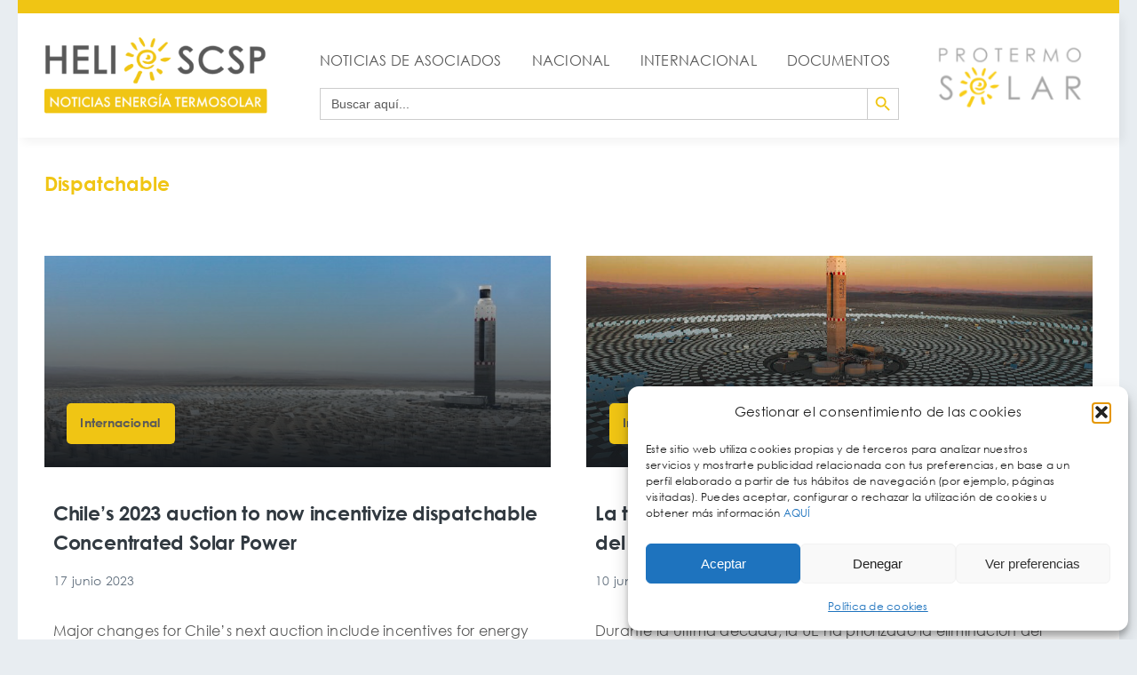

--- FILE ---
content_type: text/html; charset=UTF-8
request_url: https://helioscsp.com/wp-admin/admin-ajax.php
body_size: -206
content:
<input type="hidden" id="fusion-form-nonce-29485" name="fusion-form-nonce-29485" value="eb34f74a9e" />